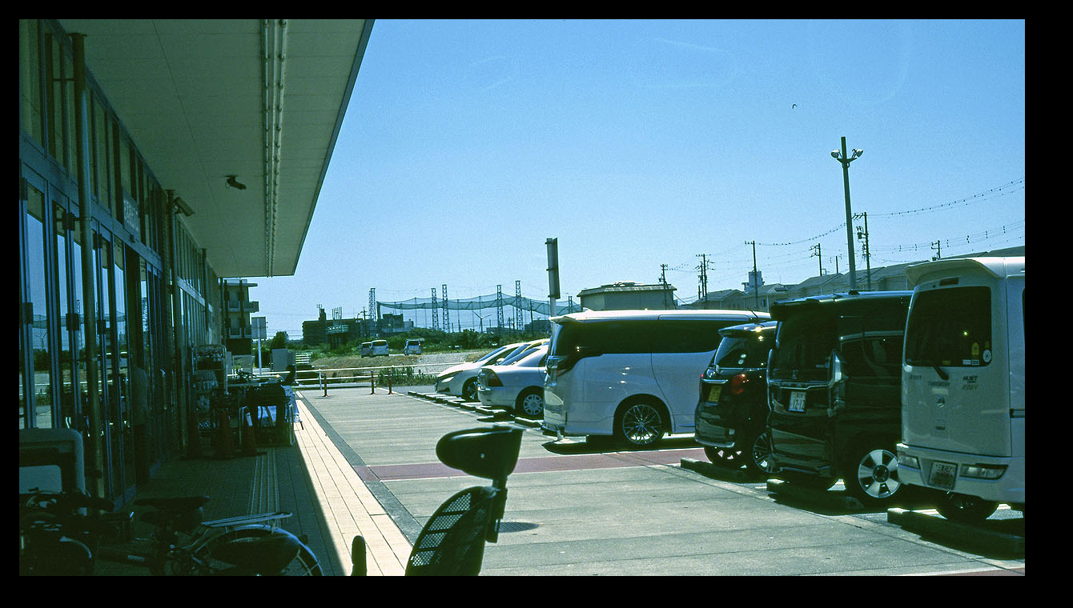

--- FILE ---
content_type: text/html;
request_url: http://kohno-family.jp/gallery_notebook/joyful.cgi?mode=summary&pic=21300
body_size: 2321
content:
<html>
<head>
<meta http-equiv="Content-type" content="text/html; charset=Shift_JIS">
<meta http-equiv="Content-Script-Type" content="text/javascript">
<title>21300.jpg (1300 x 765)</title>
</head>
<body bgcolor="black" text="#ffffff" link="#00ffff" vlink="#ff0000">
<script language="javascript" type="text/javascript">
<!--
function showexif ( ) {
    window.open( "showexif.cgi?img=./img//21300.jpg",'exifinfo','width=640,height=480,scrollbars=yes,status=no,resizable=yes');
}

function LinkPage ( pno ) {
    ImgUrl = "./joyful.cgi?mode=summary&pic=" + pno;
    window.open( ImgUrl, 'showimage', 'scrollbars=yes,status=no');
}

function RawImage ( ) {
    if( document.getElementById ){
       document.getElementById( 'IMG' ).width  = 1300;
       document.getElementById( 'IMG' ).height = 765;
    }
    if( document.all ){
       document.all( 'IMG' ).width  = 1300;
       document.all( 'IMG' ).height = 765;
    }
}

function FitWindow ( ) {
    ImgWidth  = 1300;
    ImgHeight = 765;

    if( document.body.clientWidth ){
	w = Math.abs( document.body.clientWidth  - 60 );
	h = Math.abs( document.body.clientHeight - 90 );
    }else if( innerWidth ){
	w = Math.abs( innerWidth  - 40 );
	h = Math.abs( innerHeight - 70 );
    }else{
	w = ImgWidth;
	h = ImgHeight;
    }

    r = h / ImgHeight;
    if( w / ImgWidth < h / ImgHeight ){
        r = w / ImgWidth;
    }
    w = ImgWidth * r;
    h = ImgHeight * r;

    document.getElementById( 'IMG' ).width  = w;
    document.getElementById( 'IMG' ).height = h;
}

function ResizeIfClicked ( ){

    if( document.all ){
	if( document.all( 'IMG' ).width == 1300 ){
	    FitWindow();
	}else{
	    RawImage();
	}
    }

    if( document.getElementById ){
	if( document.IMG.width == 1300 ){
	    FitWindow();
	}else{
	    RawImage();
	}
    }

}

//-->
</script>
<div style="text-align: center">
<img style="margin: 1em" src="./img//21300.jpg" width="1300" height="765" id="IMG"><br>
<input type="button" value="前の画像" onClick="LinkPage(21299); return false">
<input type="button" value="表示切替" onClick="ResizeIfClicked()">
<input type="button" value="Exif 情報" onClick="showexif(); return false">
<input type="button" value="次の画像" onClick="LinkPage(21302); return false">
<input type="button" value="閉じる" onClick="window.close()">
</div>
</body>
</html>
